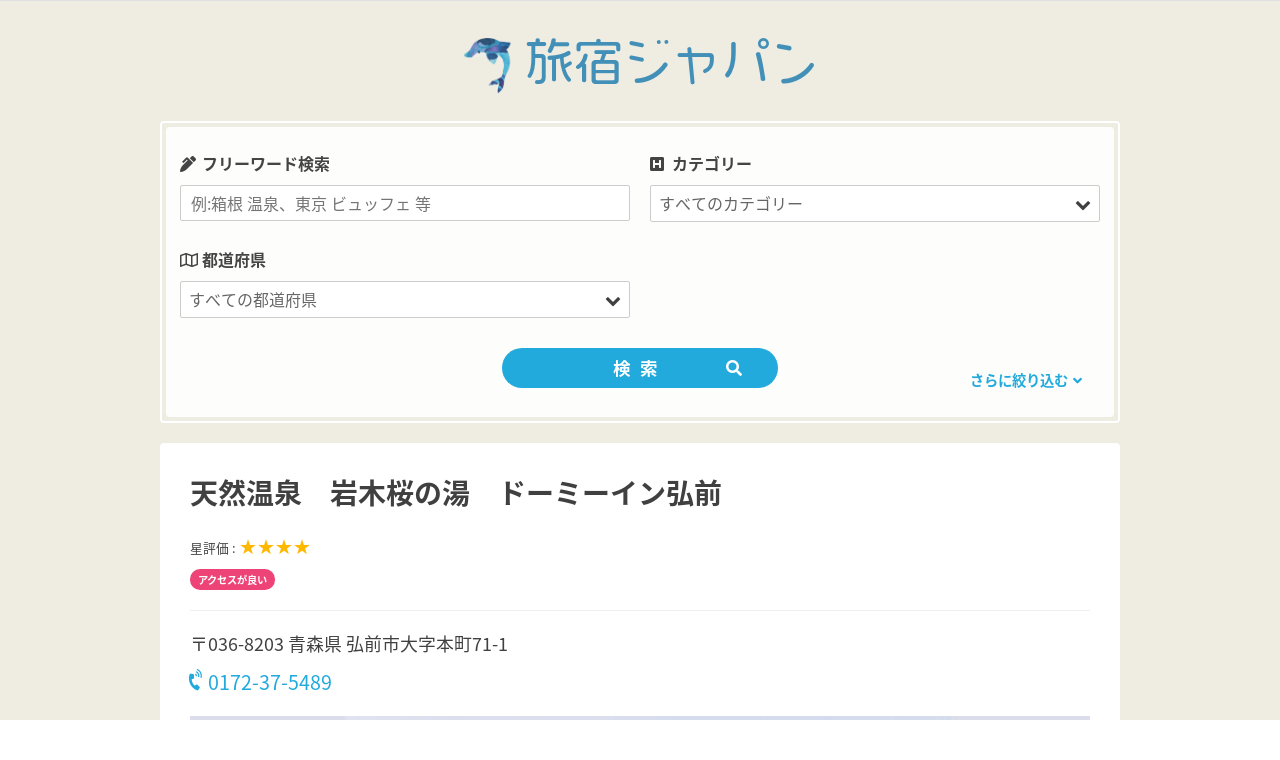

--- FILE ---
content_type: text/html; charset=UTF-8
request_url: https://www.tabino-yado.com/hotels/%E5%A4%A9%E7%84%B6%E6%B8%A9%E6%B3%89%E3%80%80%E5%B2%A9%E6%9C%A8%E6%A1%9C%E3%81%AE%E6%B9%AF%E3%80%80%E3%83%89%E3%83%BC%E3%83%9F%E3%83%BC%E3%82%A4%E3%83%B3%E5%BC%98%E5%89%8D/
body_size: 12377
content:
<!DOCTYPE html>
<html lang="ja">

<head>
<!-- Global site tag (gtag.js) - Google Analytics -->
<script async src="https://www.googletagmanager.com/gtag/js?id=UA-123681638-1"></script>
<script>
  window.dataLayer = window.dataLayer || [];
  function gtag(){dataLayer.push(arguments);}
  gtag('js', new Date());

  gtag('config', 'UA-123681638-1');
</script>

<script data-ad-client="ca-pub-1272605859983856" async src="https://pagead2.googlesyndication.com/pagead/js/adsbygoogle.js"></script>
	
<script>
  (function(d) {
    var config = {
      kitId: 'xvm6hnc',
      scriptTimeout: 3000,
      async: true
    },
    h=d.documentElement,t=setTimeout(function(){h.className=h.className.replace(/\bwf-loading\b/g,"")+" wf-inactive";},config.scriptTimeout),tk=d.createElement("script"),f=false,s=d.getElementsByTagName("script")[0],a;h.className+=" wf-loading";tk.src='https://use.typekit.net/'+config.kitId+'.js';tk.async=true;tk.onload=tk.onreadystatechange=function(){a=this.readyState;if(f||a&&a!="complete"&&a!="loaded")return;f=true;clearTimeout(t);try{Typekit.load(config)}catch(e){}};s.parentNode.insertBefore(tk,s)
  })(document);
</script>
<meta charset="UTF-8">
<meta name="viewport" content="width=device-width, initial-scale=1">
<meta name="format-detection" content="telephone=no">
	
<link rel="profile" href="http://gmpg.org/xfn/11">
<link rel="pingback" href="https://www.tabino-yado.com/xmlrpc.php">
<script src="https://use.fontawesome.com/2ce9892fdc.js"></script>
<script src="https://maps.googleapis.com/maps/api/js?key=AIzaSyAAfNSahBiQhJE8bgh1BU3KZ4OhIlPFn-8"></script>
<link href="https://fonts.googleapis.com/earlyaccess/notosansjapanese.css" rel="stylesheet" />
<link href="https://fonts.googleapis.com/css?family=Knewave|Lobster|Pacifico|Righteous" rel="stylesheet">
<link rel="stylesheet" href="https://use.fontawesome.com/releases/v5.1.1/css/all.css" integrity="sha384-O8whS3fhG2OnA5Kas0Y9l3cfpmYjapjI0E4theH4iuMD+pLhbf6JI0jIMfYcK3yZ" crossorigin="anonymous">
<link rel="stylesheet" type="text/css" href="https://www.tabino-yado.com/wp-content/themes/tabinoyado/css/slick.css" media="screen" />
<link rel="stylesheet" type="text/css" href="https://www.tabino-yado.com/wp-content/themes/tabinoyado/css/slick-theme.css" media="screen" />
<title>天然温泉　岩木桜の湯　ドーミーイン弘前 &#8211; 旅宿ジャパン</title>
<meta name='robots' content='max-image-preview:large' />
<link rel='dns-prefetch' href='//code.jquery.com' />
<link rel='dns-prefetch' href='//stats.wp.com' />
<link rel="alternate" type="application/rss+xml" title="旅宿ジャパン &raquo; フィード" href="https://www.tabino-yado.com/feed/" />
<link rel="alternate" type="application/rss+xml" title="旅宿ジャパン &raquo; コメントフィード" href="https://www.tabino-yado.com/comments/feed/" />
<link rel="alternate" title="oEmbed (JSON)" type="application/json+oembed" href="https://www.tabino-yado.com/wp-json/oembed/1.0/embed?url=https%3A%2F%2Fwww.tabino-yado.com%2Fhotels%2F%25e5%25a4%25a9%25e7%2584%25b6%25e6%25b8%25a9%25e6%25b3%2589%25e3%2580%2580%25e5%25b2%25a9%25e6%259c%25a8%25e6%25a1%259c%25e3%2581%25ae%25e6%25b9%25af%25e3%2580%2580%25e3%2583%2589%25e3%2583%25bc%25e3%2583%259f%25e3%2583%25bc%25e3%2582%25a4%25e3%2583%25b3%25e5%25bc%2598%25e5%2589%258d%2F" />
<link rel="alternate" title="oEmbed (XML)" type="text/xml+oembed" href="https://www.tabino-yado.com/wp-json/oembed/1.0/embed?url=https%3A%2F%2Fwww.tabino-yado.com%2Fhotels%2F%25e5%25a4%25a9%25e7%2584%25b6%25e6%25b8%25a9%25e6%25b3%2589%25e3%2580%2580%25e5%25b2%25a9%25e6%259c%25a8%25e6%25a1%259c%25e3%2581%25ae%25e6%25b9%25af%25e3%2580%2580%25e3%2583%2589%25e3%2583%25bc%25e3%2583%259f%25e3%2583%25bc%25e3%2582%25a4%25e3%2583%25b3%25e5%25bc%2598%25e5%2589%258d%2F&#038;format=xml" />
<style id='wp-img-auto-sizes-contain-inline-css' type='text/css'>
img:is([sizes=auto i],[sizes^="auto," i]){contain-intrinsic-size:3000px 1500px}
/*# sourceURL=wp-img-auto-sizes-contain-inline-css */
</style>
<link rel='stylesheet' id='poseidon-custom-fonts-css' href='https://www.tabino-yado.com/wp-content/themes/poseidon/assets/css/custom-fonts.css?ver=20180413' type='text/css' media='all' />
<style id='wp-emoji-styles-inline-css' type='text/css'>

	img.wp-smiley, img.emoji {
		display: inline !important;
		border: none !important;
		box-shadow: none !important;
		height: 1em !important;
		width: 1em !important;
		margin: 0 0.07em !important;
		vertical-align: -0.1em !important;
		background: none !important;
		padding: 0 !important;
	}
/*# sourceURL=wp-emoji-styles-inline-css */
</style>
<link rel='stylesheet' id='wp-block-library-css' href='https://www.tabino-yado.com/wp-includes/css/dist/block-library/style.min.css?ver=6.9' type='text/css' media='all' />
<style id='wp-block-library-inline-css' type='text/css'>
.has-text-align-justify{text-align:justify;}

/*# sourceURL=wp-block-library-inline-css */
</style>
<style id='classic-theme-styles-inline-css' type='text/css'>
/*! This file is auto-generated */
.wp-block-button__link{color:#fff;background-color:#32373c;border-radius:9999px;box-shadow:none;text-decoration:none;padding:calc(.667em + 2px) calc(1.333em + 2px);font-size:1.125em}.wp-block-file__button{background:#32373c;color:#fff;text-decoration:none}
/*# sourceURL=/wp-includes/css/classic-themes.min.css */
</style>
<link rel='stylesheet' id='contact-form-7-css' href='https://www.tabino-yado.com/wp-content/plugins/contact-form-7/includes/css/styles.css?ver=5.4.1' type='text/css' media='all' />
<link rel='stylesheet' id='searchandfilter-css' href='https://www.tabino-yado.com/wp-content/plugins/search-filter/style.css?ver=1' type='text/css' media='all' />
<link rel='stylesheet' id='parent-style-css' href='https://www.tabino-yado.com/wp-content/themes/poseidon/style.css?ver=6.9' type='text/css' media='all' />
<link rel='stylesheet' id='child-style-css' href='https://www.tabino-yado.com/wp-content/themes/tabinoyado/style.css?ver=6.9' type='text/css' media='all' />
<link rel='stylesheet' id='poseidon-stylesheet-css' href='https://www.tabino-yado.com/wp-content/themes/tabinoyado/style.css?ver=6.9' type='text/css' media='all' />
<style id='poseidon-stylesheet-inline-css' type='text/css'>
.site-description, .type-post .entry-footer .entry-tags { position: absolute; clip: rect(1px, 1px, 1px, 1px); width: 1px; height: 1px; overflow: hidden; }
/*# sourceURL=poseidon-stylesheet-inline-css */
</style>
<link rel='stylesheet' id='genericons-css' href='https://www.tabino-yado.com/wp-content/plugins/jetpack/_inc/genericons/genericons/genericons.css?ver=3.1' type='text/css' media='all' />
<link rel='stylesheet' id='jetpack_css-css' href='https://www.tabino-yado.com/wp-content/plugins/jetpack/css/jetpack.css?ver=12.1.2' type='text/css' media='all' />
<script type="text/javascript" src="https://www.tabino-yado.com/wp-includes/js/jquery/jquery.min.js?ver=3.7.1" id="jquery-core-js"></script>
<script type="text/javascript" src="https://www.tabino-yado.com/wp-includes/js/jquery/jquery-migrate.min.js?ver=3.4.1" id="jquery-migrate-js"></script>
<script type="text/javascript" src="https://www.tabino-yado.com/wp-content/themes/poseidon/assets/js/navigation.js?ver=20170127" id="poseidon-jquery-navigation-js"></script>
<link rel="https://api.w.org/" href="https://www.tabino-yado.com/wp-json/" /><link rel="EditURI" type="application/rsd+xml" title="RSD" href="https://www.tabino-yado.com/xmlrpc.php?rsd" />
<meta name="generator" content="WordPress 6.9" />
<link rel="canonical" href="https://www.tabino-yado.com/hotels/%e5%a4%a9%e7%84%b6%e6%b8%a9%e6%b3%89%e3%80%80%e5%b2%a9%e6%9c%a8%e6%a1%9c%e3%81%ae%e6%b9%af%e3%80%80%e3%83%89%e3%83%bc%e3%83%9f%e3%83%bc%e3%82%a4%e3%83%b3%e5%bc%98%e5%89%8d/" />
<link rel='shortlink' href='https://www.tabino-yado.com/?p=6974' />
<script type="text/javascript">
	window._se_plugin_version = '8.1.9';
</script>
	<style>img#wpstats{display:none}</style>
		</head>

<body class="wp-singular hotels-template-default single single-hotels postid-6974 wp-custom-logo wp-theme-poseidon wp-child-theme-tabinoyado elementor-default elementor-kit-19170">

	<div id="page" class="hfeed site">

		<a class="skip-link screen-reader-text" href="#content">コンテンツへスキップ</a>

				
				<header id="masthead" class="site-header clearfix" role="banner">
					
			<div class="header-main container clearfix">
			
				<h1 id="logo" class="site-branding clearfix">
					<a href="https://www.tabino-yado.com/" class="custom-logo-link" rel="home"><img width="468" height="489" src="https://www.tabino-yado.com/wp-content/uploads/2021/06/icon_toon.png" class="custom-logo" alt="旅宿ジャパン" decoding="async" fetchpriority="high" srcset="https://www.tabino-yado.com/wp-content/uploads/2021/06/icon_toon.png 468w, https://www.tabino-yado.com/wp-content/uploads/2021/06/icon_toon-287x300.png 287w" sizes="(max-width: 468px) 100vw, 468px" /></a>					<p class="site-title"><a href="https://www.tabino-yado.com" rel="home"><span>旅宿ジャパン</span></a></p>
				</h1><!-- .site-branding -->
				
	<!--
				<nav id="main-navigation" class="primary-navigation navigation clearfix" role="navigation">
					<div class="main-navigation-menu"><ul>
<li class="page_item page-item-14561"><a href="https://www.tabino-yado.com/top_test/">TOP_TEST</a></li>
<li class="page_item page-item-89"><a href="https://www.tabino-yado.com/faq/">よくあるご質問</a></li>
<li class="page_item page-item-2"><a href="https://www.tabino-yado.com/sample-page/">サンプルページ</a></li>
<li class="page_item page-item-14401"><a href="https://www.tabino-yado.com/softbank/">ソフトバンク携帯乗り換えるなら</a></li>
<li class="page_item page-item-19168"><a href="https://www.tabino-yado.com/">フロント</a></li>
<li class="page_item page-item-19167"><a href="https://www.tabino-yado.com/privacy-policy-2/">プライバシーポリシー</a></li>
<li class="page_item page-item-85"><a href="https://www.tabino-yado.com/terms-of-use/">利用規約</a></li>
<li class="page_item page-item-293"><a href="https://www.tabino-yado.com/company/">運営会社</a></li>
</ul></div>
				</nav>
-->
<!-- #main-navigation -->
			
			</div><!-- .header-main -->
<a class="sp-search-btn"><i class="fas fa-search"></i></a>
						
		</header><!-- #masthead -->
		
		
		
			
<div id="content" class="site-content container clearfix">

<div class="search-area">
<div class="search-inner">


				<form action="" method="post" class="searchandfilter">
					<div><input type="hidden" name="ofpost_types[]" value="hotels" />
						<ul><li><h4>フリーワード検索</h4><input type="text" name="ofsearch" placeholder="例:箱根 温泉、東京 ビュッフェ 等" value=""></li><li><h4>カテゴリー</h4><select  name='ofhotel_category' id='ofhotel_category' class='postform'>
	<option value='0' selected='selected'>すべてのカテゴリー</option>
	<option class="level-0" value="22">ホテル</option>
	<option class="level-0" value="69">ビジネスホテル</option>
	<option class="level-0" value="101">カジュアル</option>
	<option class="level-0" value="139">旅館</option>
	<option class="level-0" value="193">民宿・ペンション・B&amp;B</option>
	<option class="level-0" value="305">バケーションレンタル</option>
	<option class="level-0" value="328">特集</option>
</select>
<input type="hidden" name="ofhotel_category_operator" value="and" /></li><li><h4>都道府県</h4><select  name='ofarea' id='ofarea' class='postform'>
	<option value='0' selected='selected'>すべての都道府県</option>
	<option class="level-0" value="115">愛媛県</option>
	<option class="level-0" value="235">岐阜県</option>
	<option class="level-0" value="20">北海道</option>
	<option class="level-0" value="119">千葉県</option>
	<option class="level-0" value="243">和歌山</option>
	<option class="level-0" value="38">沖縄県</option>
	<option class="level-0" value="124">福岡県</option>
	<option class="level-0" value="251">岡山県</option>
	<option class="level-0" value="43">長崎県</option>
	<option class="level-0" value="137">埼玉県</option>
	<option class="level-0" value="254">広島県</option>
	<option class="level-0" value="51">徳島県</option>
	<option class="level-0" value="156">群馬県</option>
	<option class="level-0" value="257">鳥取県</option>
	<option class="level-0" value="64">山形県</option>
	<option class="level-0" value="160">静岡県</option>
	<option class="level-0" value="260">山口県</option>
	<option class="level-0" value="72">岩手県</option>
	<option class="level-0" value="187">京都府</option>
	<option class="level-0" value="263">香川県</option>
	<option class="level-0" value="76">高知県</option>
	<option class="level-0" value="195">兵庫県</option>
	<option class="level-0" value="266">大分県</option>
	<option class="level-0" value="82">熊本県</option>
	<option class="level-0" value="202">三重県</option>
	<option class="level-0" value="271">宮崎県</option>
	<option class="level-0" value="88">石川県</option>
	<option class="level-0" value="207">福井県</option>
	<option class="level-0" value="273">鹿児島県</option>
	<option class="level-0" value="92">大阪府</option>
	<option class="level-0" value="212">宮城県</option>
	<option class="level-0" value="279">秋田県</option>
	<option class="level-0" value="97">山梨県</option>
	<option class="level-0" value="218">青森県</option>
	<option class="level-0" value="283">新潟県</option>
	<option class="level-0" value="103">栃木県</option>
	<option class="level-0" value="222">福島県</option>
	<option class="level-0" value="293">滋賀県</option>
	<option class="level-0" value="105">愛知県</option>
	<option class="level-0" value="225">茨城県</option>
	<option class="level-0" value="297">奈良県</option>
	<option class="level-0" value="109">東京都</option>
	<option class="level-0" value="229">長野県</option>
	<option class="level-0" value="313">島根県</option>
	<option class="level-0" value="112">神奈川県</option>
	<option class="level-0" value="232">富山県</option>
	<option class="level-0" value="316">佐賀県</option>
</select>
<input type="hidden" name="ofarea_operator" value="and" /></li><li><h4>エリア</h4><select  name='ofprefecture' id='ofprefecture' class='postform'>
	<option value='0' selected='selected'>すべてのエリア</option>
	<option class="level-0" value="81">熊本県</option>
	<option class="level-0" value="113">松山・道後・今治・新居浜</option>
	<option class="level-0" value="151">水道橋・飯田橋・お茶ノ水・半蔵門・九段下・神楽坂</option>
	<option class="level-0" value="173">小樽・余市・ニセコ・ルスツ・キロロ</option>
	<option class="level-0" value="197">伊丹空港・守口・豊中・千里・箕面</option>
	<option class="level-0" value="217">弘前・八甲田・奥入瀬・黒石</option>
	<option class="level-0" value="239">静岡・御殿場・焼津・富士宮・浜松</option>
	<option class="level-0" value="259">山口県</option>
	<option class="level-0" value="281">糸魚川・妙高・上越・十日町・弥彦</option>
	<option class="level-0" value="301">松本・浅間・蓼科・塩尻・小諸</option>
	<option class="level-0" value="321">柳川・久留米・朝倉・大牟田・太宰府</option>
	<option class="level-0" value="21">北海道</option>
	<option class="level-0" value="86">加賀・小松・山代・山中・片山津</option>
	<option class="level-0" value="114">愛媛県</option>
	<option class="level-0" value="152">上野・浅草・両国・錦糸町・東陽町・押上・亀戸</option>
	<option class="level-0" value="175">旭川・層雲峡・旭岳・富良野</option>
	<option class="level-0" value="198">ミナミ・なんば・心斎橋・上本町・阿倍野・谷町・此花</option>
	<option class="level-0" value="219">酒田・鶴岡・新庄・最上・ 尾花沢</option>
	<option class="level-0" value="240">堺・河内長野市 ・関西空港</option>
	<option class="level-0" value="261">高松・琴平・讃岐・丸亀・小豆島</option>
	<option class="level-0" value="282">新潟県</option>
	<option class="level-0" value="302">白馬・湯田中・戸倉・上山田・志賀・野沢</option>
	<option class="level-0" value="322">宇和島・内子・八幡浜・西条</option>
	<option class="level-0" value="23">帯広・十勝川・日高</option>
	<option class="level-0" value="87">石川県</option>
	<option class="level-0" value="116">札幌・定山渓</option>
	<option class="level-0" value="154">高崎・沼田・伊香保・みなかみ</option>
	<option class="level-0" value="176">青山・渋谷・恵比須・目黒・白金台・二子玉川</option>
	<option class="level-0" value="199">木更津・館山・御宿・鴨川・九十九里・銚子</option>
	<option class="level-0" value="220">福島・郡山・会津・磐梯熱海・いわき・白河</option>
	<option class="level-0" value="241">舞鶴・天橋立・丹後</option>
	<option class="level-0" value="262">香川県</option>
	<option class="level-0" value="284">長岡・湯沢・魚沼・奥只見</option>
	<option class="level-0" value="303">飯田・伊那・木曽・昼神・駒ヶ根</option>
	<option class="level-0" value="323">あつみ・かみのやま・庄内・銀山・赤湯・東根</option>
	<option class="level-0" value="37">石垣・宮古・西表・竹富・久米</option>
	<option class="level-0" value="90">キタ・梅田・中之島・桜ノ宮・新大阪</option>
	<option class="level-0" value="117">幕張・舞浜・浦安</option>
	<option class="level-0" value="155">群馬県</option>
	<option class="level-0" value="177">新宿・早稲田・神楽坂</option>
	<option class="level-0" value="200">鳥羽・熊野・志摩・伊勢</option>
	<option class="level-0" value="221">福島県</option>
	<option class="level-0" value="242">すさみ・南紀白浜・那智勝浦・串本</option>
	<option class="level-0" value="264">長崎・雲仙・諫早</option>
	<option class="level-0" value="285">新潟・佐渡・村上</option>
	<option class="level-0" value="304">大分・佐伯・臼杵</option>
	<option class="level-0" value="324">千葉市内・船橋・市川・柏・成田・八街</option>
	<option class="level-0" value="39">沖縄県</option>
	<option class="level-0" value="91">大阪府</option>
	<option class="level-0" value="118">千葉県</option>
	<option class="level-0" value="157">草津・嬬恋・四万・軽井沢・安中</option>
	<option class="level-0" value="179">お台場・竹芝・築地・有明・葛西</option>
	<option class="level-0" value="201">三重県</option>
	<option class="level-0" value="223">つくば・水戸・土浦・牛久・古河</option>
	<option class="level-0" value="244">和歌山県</option>
	<option class="level-0" value="265">由布院・九重・日田・中津</option>
	<option class="level-0" value="286">日立・大洗・大子・常陸・鉾田・神栖</option>
	<option class="level-0" value="306">稚内・利尻礼文</option>
	<option class="level-0" value="41">ハウステンボス・佐世保・平戸・壱岐・対馬</option>
	<option class="level-0" value="95">金沢</option>
	<option class="level-0" value="121">蒲田・大森・羽田</option>
	<option class="level-0" value="158">熱海市</option>
	<option class="level-0" value="180">西東京・立川・八王子・町田・国分寺・多摩</option>
	<option class="level-0" value="203">淡路島</option>
	<option class="level-0" value="224">茨城県</option>
	<option class="level-0" value="245">和歌山市内・高野・海南・有田・みなべ</option>
	<option class="level-0" value="267">大分県</option>
	<option class="level-0" value="287">北杜・南アルプス・韮崎・富士川・身延</option>
	<option class="level-0" value="307">鹿児島市内・指宿・霧島</option>
	<option class="level-0" value="42">長崎県</option>
	<option class="level-0" value="96"> 河口湖・富士吉田・山中湖・笛吹</option>
	<option class="level-0" value="122">福岡・博多・天神・中洲</option>
	<option class="level-0" value="159">静岡県</option>
	<option class="level-0" value="181">吉祥寺・三鷹・調布・府中</option>
	<option class="level-0" value="204">名護・国頭・恩納・読谷・宜野湾</option>
	<option class="level-0" value="226">湘南・鎌倉・葉山・藤沢・厚木・海老名・相模</option>
	<option class="level-0" value="246">神戸・宝塚＿伊丹・西宮・三木</option>
	<option class="level-0" value="268">別府・国東・杵築・竹田</option>
	<option class="level-0" value="289">前橋・桐生・伊勢崎・大田</option>
	<option class="level-0" value="308">鹿児島県</option>
	<option class="level-0" value="48">徳島・鳴門・三好・阿南・吉野川</option>
	<option class="level-0" value="98">山梨県</option>
	<option class="level-0" value="123">福岡県</option>
	<option class="level-0" value="161">箱根</option>
	<option class="level-0" value="182">世田谷・杉並・中野</option>
	<option class="level-0" value="206">和倉・輪島・七尾</option>
	<option class="level-0" value="227">甲府・山梨・笛吹・石和・大月・甲州</option>
	<option class="level-0" value="247">豊岡市・城崎・丹波・香住</option>
	<option class="level-0" value="269">宮崎・延岡・高千穂</option>
	<option class="level-0" value="290">富山・魚津・黒部・立山・宇奈月</option>
	<option class="level-0" value="309">屋久島・種子島・奄美大島・与論島</option>
	<option class="level-0" value="50">徳島県</option>
	<option class="level-0" value="100">宇都宮・佐野・足利・小山・真岡</option>
	<option class="level-0" value="126">赤坂・紀尾井・六本木・四谷・虎の門</option>
	<option class="level-0" value="162">湯河原・小田原</option>
	<option class="level-0" value="184">大島・島しょう</option>
	<option class="level-0" value="208">福井・鯖江・あわら・越前・大野</option>
	<option class="level-0" value="228">長野県</option>
	<option class="level-0" value="248">姫路・明石・赤穂・加古川</option>
	<option class="level-0" value="270">宮崎県</option>
	<option class="level-0" value="291">大津・おごと・草津</option>
	<option class="level-0" value="311">米子・倉吉・伯耆・大山・境港</option>
	<option class="level-0" value="62">山形・上山・蔵王・米沢・湯野浜・天童</option>
	<option class="level-0" value="102">栃木県</option>
	<option class="level-0" value="131">日光・鬼怒川・那須・塩原</option>
	<option class="level-0" value="163">沼津・戸田・土肥・堂ヶ島・西伊豆・伊豆市</option>
	<option class="level-0" value="185">京都駅周辺</option>
	<option class="level-0" value="209">福井県</option>
	<option class="level-0" value="230">高岡・砺波・南砺・氷見</option>
	<option class="level-0" value="249">岡山・倉敷・ 奥津</option>
	<option class="level-0" value="272">日南市 ・北郷・宮崎</option>
	<option class="level-0" value="292">滋賀県</option>
	<option class="level-0" value="312">島根県</option>
	<option class="level-0" value="63">山形県</option>
	<option class="level-0" value="104">名古屋</option>
	<option class="level-0" value="135">浦和・大宮・川口</option>
	<option class="level-0" value="164">稲取・今井浜・河津・北川・熱川・下田</option>
	<option class="level-0" value="186">京都府</option>
	<option class="level-0" value="210">仙台・多賀城・白石・丸森・名取</option>
	<option class="level-0" value="231">富山県</option>
	<option class="level-0" value="250">岡山県</option>
	<option class="level-0" value="274">那覇・糸満・沖縄・豊見城</option>
	<option class="level-0" value="294">彦根・長浜・近江八幡</option>
	<option class="level-0" value="314">佐賀・嬉野・唐津・武雄・伊万里</option>
	<option class="level-0" value="70">盛岡・花巻・北上・水沢・安比・鉛</option>
	<option class="level-0" value="106">愛知県</option>
	<option class="level-0" value="136">埼玉県</option>
	<option class="level-0" value="165">伊東・伊豆高原・修善寺・東伊豆</option>
	<option class="level-0" value="188">河原町・烏丸・祗園・東山・大宮・五条</option>
	<option class="level-0" value="211">宮城県</option>
	<option class="level-0" value="233">岐阜・養老・羽島・大垣</option>
	<option class="level-0" value="252">広島・宮島・三原</option>
	<option class="level-0" value="275">尾道・福山・呉</option>
	<option class="level-0" value="295">奈良市</option>
	<option class="level-0" value="315">佐賀県</option>
	<option class="level-0" value="71">岩手県</option>
	<option class="level-0" value="107">品川・田町・高輪・芝公園・五反田・大崎・天王洲</option>
	<option class="level-0" value="138">草加・熊谷・川越・飯能・秩父</option>
	<option class="level-0" value="168">函館・湯の川・大沼・江差</option>
	<option class="level-0" value="189">嵐山・貴船・鞍馬・高雄・比叡・亀岡</option>
	<option class="level-0" value="213">宮古・釜石・大船渡・高田・遠野</option>
	<option class="level-0" value="234">岐阜県</option>
	<option class="level-0" value="253">広島県</option>
	<option class="level-0" value="276">青森・八戸・三沢・十和田</option>
	<option class="level-0" value="296">奈良県</option>
	<option class="level-0" value="317">松江・安来・玉造・出雲・大田</option>
	<option class="level-0" value="75">高知・四万十・土佐・南国・室戸</option>
	<option class="level-0" value="108">東京都</option>
	<option class="level-0" value="142">東京駅・丸の内・日比谷・有楽町・大手町・秋葉原・神田</option>
	<option class="level-0" value="169">釧路・阿寒・サロマ・知床・網走・北見</option>
	<option class="level-0" value="191">山科・宇治・伏見・亀岡・長岡京</option>
	<option class="level-0" value="214">宮城蔵王・遠刈田・秋保・作並・鳴子</option>
	<option class="level-0" value="236">高山・飛騨・平湯・白川・下呂・郡上</option>
	<option class="level-0" value="255">鳥取・倉吉・三朝・湯梨浜</option>
	<option class="level-0" value="277">田沢湖・角館・仙北・大館</option>
	<option class="level-0" value="298">天理・吉野・高野山・桜井・橿原</option>
	<option class="level-0" value="318">津和野・江津・浜田・益田</option>
	<option class="level-0" value="77">高知県</option>
	<option class="level-0" value="110">横浜・みなとみらい・川崎・武蔵小杉・横須賀</option>
	<option class="level-0" value="145">池袋・目白・赤羽・巣鴨・板橋・駒込</option>
	<option class="level-0" value="170">支笏湖・千歳・苫小牧・室蘭</option>
	<option class="level-0" value="194">兵庫県</option>
	<option class="level-0" value="215">松島・石巻・気仙沼・栗原</option>
	<option class="level-0" value="237">岡崎・新城・豊橋・蒲郡</option>
	<option class="level-0" value="256">鳥取県</option>
	<option class="level-0" value="278">秋田県</option>
	<option class="level-0" value="299">長野・諏訪・大町・別所・安曇野</option>
	<option class="level-0" value="319">天草・八代・人吉</option>
	<option class="level-0" value="80">熊本・玉名・阿蘇・小国・菊池</option>
	<option class="level-0" value="111">神奈川県</option>
	<option class="level-0" value="146">銀座・日本橋・京橋・汐留・新橋・浜松町</option>
	<option class="level-0" value="172">洞爺・登別・伊達・虎杖浜・白老浜</option>
	<option class="level-0" value="196">有馬温泉</option>
	<option class="level-0" value="216">青森県</option>
	<option class="level-0" value="238">津・松阪・菰野・鈴鹿・桑名・四日市</option>
	<option class="level-0" value="258">萩・湯田・湯本・下関・長門・徳山</option>
	<option class="level-0" value="280">秋田・男鹿・由利本荘・横手</option>
	<option class="level-0" value="300">上田・茅野・軽井沢・佐久・千曲</option>
	<option class="level-0" value="320">北九州・宗像・飯塚</option>
</select>
<input type="hidden" name="ofprefecture_operator" value="and" /></li><li><h4>星評価</h4><ul><li><label><input type='radio' name='ofevaluation[]' value='0' checked='checked' /> すべての星</label></li>	<li class="cat-item cat-item-9"><label><input type='radio' name='ofevaluation[]' value='9' /> ★★★</label>
</li>
	<li class="cat-item cat-item-25"><label><input type='radio' name='ofevaluation[]' value='25' /> ★★★★</label>
</li>
	<li class="cat-item cat-item-66"><label><input type='radio' name='ofevaluation[]' value='66' /> ★★★★★</label>
</li>
</ul><input type="hidden" name="ofevaluation_operator" value="and" /></li><li><h4>主な施設</h4><ul>	<li class="cat-item cat-item-2"><label><input type='checkbox' name='ofequipment_main[]' value='2' /> ロビー内WiFi</label>
</li>
	<li class="cat-item cat-item-3"><label><input type='checkbox' name='ofequipment_main[]' value='3' /> 無料客室内Wi-Fi</label>
</li>
	<li class="cat-item cat-item-4"><label><input type='checkbox' name='ofequipment_main[]' value='4' /> スパ</label>
</li>
	<li class="cat-item cat-item-5"><label><input type='checkbox' name='ofequipment_main[]' value='5' /> 駐車場</label>
</li>
	<li class="cat-item cat-item-6"><label><input type='checkbox' name='ofequipment_main[]' value='6' /> ペット可</label>
</li>
	<li class="cat-item cat-item-7"><label><input type='checkbox' name='ofequipment_main[]' value='7' /> エアコン</label>
</li>
	<li class="cat-item cat-item-8"><label><input type='checkbox' name='ofequipment_main[]' value='8' /> レストラン</label>
</li>
	<li class="cat-item cat-item-78"><label><input type='checkbox' name='ofequipment_main[]' value='78' /> バー</label>
</li>
	<li class="cat-item cat-item-127"><label><input type='checkbox' name='ofequipment_main[]' value='127' /> 屋外プール</label>
</li>
	<li class="cat-item cat-item-128"><label><input type='checkbox' name='ofequipment_main[]' value='128' /> ジム / フィットネス</label>
</li>
</ul><input type="hidden" name="ofequipment_main_operator" value="and" /></li><li><h4>こだわり</h4><ul>	<li class="cat-item cat-item-288"><label><input type='checkbox' name='offeature[]' value='288' /> インターが近い</label>
</li>
	<li class="cat-item cat-item-24"><label><input type='checkbox' name='offeature[]' value='24' /> 温泉リゾート</label>
</li>
	<li class="cat-item cat-item-310"><label><input type='checkbox' name='offeature[]' value='310' /> ビーチが近い</label>
</li>
	<li class="cat-item cat-item-36"><label><input type='checkbox' name='offeature[]' value='36' /> 観光名所が近い</label>
</li>
	<li class="cat-item cat-item-40"><label><input type='checkbox' name='offeature[]' value='40' /> アクセスが良い</label>
</li>
	<li class="cat-item cat-item-49"><label><input type='checkbox' name='offeature[]' value='49' /> オーシャンビュー</label>
</li>
	<li class="cat-item cat-item-65"><label><input type='checkbox' name='offeature[]' value='65' /> 駅近</label>
</li>
	<li class="cat-item cat-item-68"><label><input type='checkbox' name='offeature[]' value='68' /> 景色や自然が美しい</label>
</li>
	<li class="cat-item cat-item-74"><label><input type='checkbox' name='offeature[]' value='74' /> 繁華街が近い</label>
</li>
	<li class="cat-item cat-item-99"><label><input type='checkbox' name='offeature[]' value='99' /> スポーツ施設が近くにある</label>
</li>
	<li class="cat-item cat-item-120"><label><input type='checkbox' name='offeature[]' value='120' /> 空港が近い</label>
</li>
	<li class="cat-item cat-item-130"><label><input type='checkbox' name='offeature[]' value='130' /> ペットと泊まれる</label>
</li>
	<li class="cat-item cat-item-133"><label><input type='checkbox' name='offeature[]' value='133' /> 女子だけの旅に最適</label>
</li>
	<li class="cat-item cat-item-144"><label><input type='checkbox' name='offeature[]' value='144' /> 急な旅行もお得に予約【直前割引】</label>
</li>
	<li class="cat-item cat-item-171"><label><input type='checkbox' name='offeature[]' value='171' /> 料理が美味しい宿</label>
</li>
	<li class="cat-item cat-item-174"><label><input type='checkbox' name='offeature[]' value='174' /> ゲレンデ近く</label>
</li>
	<li class="cat-item cat-item-205"><label><input type='checkbox' name='offeature[]' value='205' /> カニが食べられる宿</label>
</li>
</ul><input type="hidden" name="offeature_operator" value="and" /></li><li><input type="hidden" name="ofsubmitted" value="1">
							<input type="submit" value="検索">
						</li></ul></div>
				</form><div class="select-prefecture">都道府県をえらんでください。</div>

<a class="more-search-btn"><span>さらに絞り込む</span><i class="fas fa-angle-down"></i></a>
<a class="more-search-close-btn"><span>閉じる</span><i class="fas fa-angle-up"></i></a>

</div>	
</div>

	<section id="primary" class="fullwidth-content-area content-area">
		<main id="main" class="site-main" role="main">
				
		
<article class="hotel-details">
	<div class="clearfix">
	<header>
		<h1>天然温泉　岩木桜の湯　ドーミーイン弘前</h1>
	</header>
	<div class="photo sp">
		
		<ul class="slider">
	<li><img src="https://www.tabino-yado.com/wp-content/uploads/2018/11/1-287.jpg" alt="天然温泉　岩木桜の湯　ドーミーイン弘前 写真1"></li>				</ul>
		<div class="star-area">星評価 : <span class="star">★★★★</span></div>
	</div>
	<div class="hotel-price">
		<div class="price">
					<strong><span>&yen;</span>5,546〜</strong>
			<div class="price-info"></div>
		</div>
	</div>
		<div class="hotel-info">
		<!-- <span class="category">ビジネスホテル</span> -->
		<div class="pc">星評価 : <span class="star">★★★★</span></div>
			
		<ul class="feature">
												<li>アクセスが良い</li>
							</ul>
		<div class="address">
			<span class="address-inner">
			〒036-8203&nbsp;<br class="sp">青森県 弘前市大字本町71-1			</span>
			<div class="hotel-contact">
			<span class="phone-number">
			<a href="tel:0172-37-5489"><i class="fas fa-phone-volume"></i>0172-37-5489</a>
			</span>
			
						</div>
		</div>
		</div>	
	</div>

<div class="hd-main clearfix">

<div class="pc">
<ul class="slider">
<li><img src="https://www.tabino-yado.com/wp-content/uploads/2018/11/1-287.jpg" alt="天然温泉　岩木桜の湯　ドーミーイン弘前 写真1"></li></ul>
</div>
<div class="acf-map">
	<div class="marker" data-lat="40.6006386" data-lng="140.46844439999995"></div>
</div>
<div class="sp map-link"><a href="comgooglemaps://?q=青森県 弘前市大字本町71-1">地図アプリで見る</a></div>

<div class="info">
	<p>JR弘前駅より車で5分、弘前公園まで徒歩7分。鍛治町繁華街すぐそばに位置し、観光にもビジネスにも大変便利！最上階にはサウナ付の天然温泉が、皆様の疲れを癒します。マッサージ室、湯上り処も完備。ゆったりとくつろげる宿です！ドーミーイン名物の「夜鳴きそば」もご提供しております。</p>
	</div>
	

<div class="equipment clearfix" >
<div class="equipment1 equipment-inner">
<h2>主な設備</h2>
<ul class="clearfix">
				<li class="parking">駐車場</li>
			<li class="air-conditioning">エアコン</li>
			<li class="restaurant">レストラン</li>
	</ul>
</div>
	
<div class="equipment2 equipment-inner">
<h2>館内設備</h2>
<ul class="clearfix">
				<li>エレベーター</li>
			<li>禁煙ルーム</li>
			<li>フロント24時間対応</li>
			<li>貴重品保管（ホテルセーフ）</li>
	</ul>
</div>
	
<div class="equipment3 equipment-inner">
<h2>客室設備</h2>
<ul class="clearfix">
				<li>冷蔵庫</li>
			<li>バスアメニティ (無料)</li>
			<li>ヘアドライヤー</li>
			<li>バスタブ付きバスルーム</li>
			<li>湯沸かしポット/お茶セット</li>
			<li>電話</li>
			<li>テレビ</li>
			<li>化粧鏡</li>
	</ul>
</div>
	
	
<div class="equipment4 equipment-inner">
<h2>スパ＆ウェルネス</h2>
<ul class="clearfix">
				<li>温泉</li>
			<li>大浴場</li>
			<li>露天風呂</li>
	</ul>
</div>
</div>
	
	

	<ul class="reservation-site-link">
				<li>
			<a href="https://ck.jp.ap.valuecommerce.com/servlet/referral?sid=3413809&pid=885355952&vc_url=https%3A%2F%2Fwww.ikyu.com%2Fbiz%2F00080474%2F">
				<div class="img"><img src="https://www.tabino-yado.com/wp-content/uploads/2018/09/Unknown.jpeg" alt="一休.com"></div>					<div class="txt">空室と料金を確認する</div>
			</a>
		</li>
						<li>
			<a href="https://ck.jp.ap.valuecommerce.com/servlet/referral?sid=3413809&pid=885417554&vc_url=https%3A%2F%2Ftravel.yahoo.co.jp%2Fdhotel%2Fshisetsu%2FHT10021113%2F%3Fdcbpt%3D1%26sc_e%3Dafvc_ml">
			<div class="img"><img src="https://www.tabino-yado.com/wp-content/uploads/2018/10/2244419.gif" alt="Yahoo!トラベル"></div>			<div class="txt">空室と料金を確認する</div>
			</a>
		</li>
					</ul>

	
</div>

<!--	
<footer class="entry-footer">
						
	<nav class="navigation post-navigation" aria-label="投稿">
		<h2 class="screen-reader-text">投稿ナビゲーション</h2>
		<div class="nav-links"><div class="nav-previous"><a href="https://www.tabino-yado.com/hotels/%e3%83%9b%e3%83%86%e3%83%ab%e3%82%b5%e3%83%b3%e3%83%ab%e3%83%bc%e3%83%88%e7%86%8a%e8%b0%b7%e9%a7%85%e5%89%8d/" rel="prev"><span class="screen-reader-text">前の記事:</span>ホテルサンルート熊谷駅前</a></div><div class="nav-next"><a href="https://www.tabino-yado.com/hotels/%e3%82%b3%e3%83%b3%e3%83%95%e3%82%a9%e3%83%bc%e3%83%88%e3%83%9b%e3%83%86%e3%83%ab%e5%85%ab%e6%88%b8/" rel="next"><span class="screen-reader-text">次の記事:</span>コンフォートホテル八戸</a></div></div>
	</nav></footer>
-->
<!-- .entry-footer -->
</article>
		
		</main><!-- #main -->
	</section><!-- #primary -->
	
	
	<section id="secondary" class="sidebar widget-area clearfix" role="complementary">

		<aside id="custom_html-2" class="widget_text widget widget_custom_html clearfix"><div class="widget-header"><h3 class="widget-title">関連サイト</h3></div><div class="textwidget custom-html-widget"><ul>
<li><a href="https://www.onsen-navi.net/">温泉ナビ</a></li>
<li><a href="https://www.onsen-blog.com/">なびぶろ</a></li>
<li><a href="https://www.onsen-history.com/">温泉の歴史</a></li>
<li><a href="https://www.tabino-yado.com/">旅の宿</a></li>
<li><a href="https://www.1van.info/">1番星の観光ガイド</a></li>
</ul></div></aside><aside id="custom_html-3" class="widget_text widget widget_custom_html clearfix"><div class="widget-header"><h3 class="widget-title">PR</h3></div><div class="textwidget custom-html-widget"><ul class="footernavi_bl">
<li></li>
</ul></div></aside>
	</section><!-- #secondary -->

	


--- FILE ---
content_type: text/html; charset=utf-8
request_url: https://www.google.com/recaptcha/api2/aframe
body_size: 268
content:
<!DOCTYPE HTML><html><head><meta http-equiv="content-type" content="text/html; charset=UTF-8"></head><body><script nonce="eMXApkSWHSVFmjedXICg1g">/** Anti-fraud and anti-abuse applications only. See google.com/recaptcha */ try{var clients={'sodar':'https://pagead2.googlesyndication.com/pagead/sodar?'};window.addEventListener("message",function(a){try{if(a.source===window.parent){var b=JSON.parse(a.data);var c=clients[b['id']];if(c){var d=document.createElement('img');d.src=c+b['params']+'&rc='+(localStorage.getItem("rc::a")?sessionStorage.getItem("rc::b"):"");window.document.body.appendChild(d);sessionStorage.setItem("rc::e",parseInt(sessionStorage.getItem("rc::e")||0)+1);localStorage.setItem("rc::h",'1768913036695');}}}catch(b){}});window.parent.postMessage("_grecaptcha_ready", "*");}catch(b){}</script></body></html>